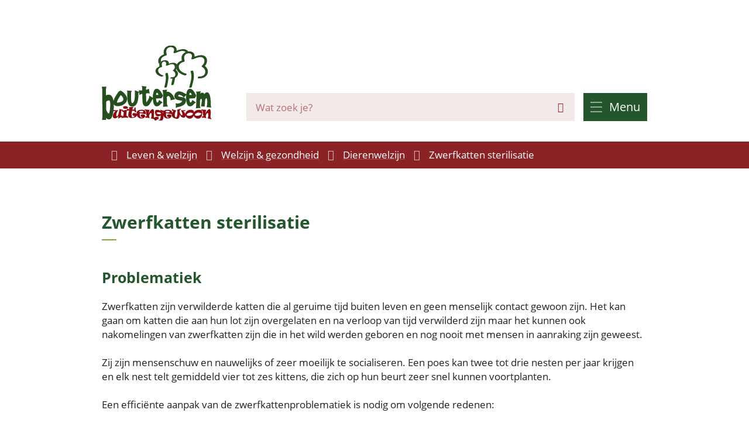

--- FILE ---
content_type: text/html; charset=utf-8
request_url: https://www.boutersem.be/zwerfkatten-sterilisatie
body_size: 21569
content:
<!DOCTYPE html><html lang=nl-BE><head><meta charset=utf-8><meta name=HandheldFriendly content=True><meta name=MobileOptimized content=320><meta name=viewport content="width=device-width, initial-scale=1.0"><meta name=generator content="Icordis CMS by LCP nv (https://www.lcp.be)"><meta name=theme-color content=#000000><title>Zwerfkatten sterilisatie - Boutersem</title><link rel=preconnect href=https://icons.icordis.be><link rel=preconnect href=https://fonts.icordis.be><link rel=stylesheet href=https://icons.icordis.be/css/boicon-boutersemweb.css media=screen><link id=skin-stylesheet rel=stylesheet media=screen href="/css/skin-website.css?v=09012026082906" data-sw="/css/skin-website-contrast.css?v=09012026082906" data-css=contrastskin><link rel=stylesheet href=/css/skin-print.css media=print><link rel=icon type=image/x-icon href=/images/skin/favicon.ico><link rel=icon type=image/png sizes=32x32 href=/images/skin/favicon-32x32.png><link rel=icon type=image/png sizes=16x16 href=/images/skin/favicon-16x16.png><link rel=apple-touch-icon sizes=180x180 href=/images/skin/apple-touch-icon.png><link rel=mask-icon href=/images/skin/safari-pinned-tab.svg color=#000000><link type=application/rss+xml rel=alternate title="Nieuws RSS" href=/nieuws/rss><link type=application/rss+xml rel=alternate title="Activiteiten RSS" href=/activiteiten/rss><link rel=canonical href=https://www.boutersem.be/zwerfkatten-sterilisatie><link rel=manifest href=/site.webmanifest><meta name=description content="Problematiek Zwerfkatten zijn verwilderde katten die al geruime tijd buiten leven en geen menselijk contact gewoon zijn. Het kan gaan om katten die aan hun lot zijn overgelaten en na verloop van tijd ..."><meta property=og:description content="Problematiek Zwerfkatten zijn verwilderde katten die al geruime tijd buiten leven en geen menselijk contact gewoon zijn. Het kan gaan om katten die aan hun lot zijn overgelaten en na verloop van tijd ..."><meta property=og:site_name content=Boutersem><meta property=og:title content="Zwerfkatten sterilisatie"><meta property=og:url content=https://www.boutersem.be/zwerfkatten-sterilisatie><meta property=og:type content=website><meta property=og:image content=https://www.boutersem.be/images/skin/logo-og.png><meta name=twitter:card content=summary><meta property=twitter:title content="Zwerfkatten sterilisatie"><meta property=twitter:description content="Problematiek Zwerfkatten zijn verwilderde katten die al geruime tijd buiten leven en geen menselijk contact gewoon zijn. Het kan gaan om katten die aan hun lot zijn overgelaten en na verloop van tijd ..."><link rel=stylesheet href=/global/css/layout/modules/burgerprofiel.css media=screen asp-append-version=true><script src=https://prod.widgets.burgerprofiel.vlaanderen.be/api/v1/node_modules/@govflanders/vl-widget-polyfill/dist/index.js></script><script src=https://prod.widgets.burgerprofiel.vlaanderen.be/api/v1/node_modules/@govflanders/vl-widget-client/dist/index.js></script></head><body id=body class=portal-0><script>var burgerprofielUAC =false;
                    var burgerprofielAPIUrl = 'https://prod.widgets.burgerprofiel.vlaanderen.be/api/v1/session/validate';</script><div class=widget-vlw-placeholder id=global-header-placeholder aria-hidden=true><div class=lds-ellipsis><div></div><div></div><div></div><div></div></div></div><script>var sessionding=null;
var wasAuthorized=false;
var loggedOutLocal=false;
vl.widget.client.bootstrap('https://prod.widgets.burgerprofiel.vlaanderen.be/api/v1/widget/abfd8333-cd20-4776-a766-3eb7d6114854')
	.then(function(widget) {
        var placeholder = document.getElementById('global-header-placeholder');
  	widget.setMountElement(placeholder);
    widget.mount().catch(console.error.bind(console))
    return widget;
  })
  .then(function (widget){
vl.widget.client.capture((widget) => { window.widget = widget});
widget.getExtension('citizen_profile').then((citizen_profile) => {
  var state =    citizen_profile.getSession().getState();
$('#profiellogout').on('click',function(e){
  var state2=citizen_profile.getSession().getState();
if(state2=='authenticated'){
e.preventDefault();
citizen_profile.getSession().logout();
loggedOutLocal=true;
}
});
  citizen_profile.addEventListener('session.update', (event) => {
      var state2=citizen_profile.getSession().getState(); // of event.getSource().getState();
      if(state2=='authenticated'){
wasAuthorized=true;
                        $('#my-profile-link2').removeClass('hidden');
                        $('#my-profile-link2').show();
                        }else if(state2=='unauthenticated'){
if(loggedOutLocal){
loggedOutLocal=false;
                       window.location='/sso/logout?returnurl=/';   
                        }
                        $('#my-profile-link2').addClass('hidden');
                        $('#my-profile-link2').hide();

                        }
                 });
                // authenticated
                // unauthenticated
                // recognized -> ACM sessie geen MBP sessie
});
  })
  .catch(console.error.bind(console));</script><div id=outer-wrap><div id=inner-wrap><div id=skip-content class=skip><a href=#content-main class="btn-primary skip-navigation" data-scrollto=skip rel=nofollow> <span>Naar inhoud</span> </a></div><header class=header><div class=header-main><div class=container><div class=header-brand><a href="/" class=brand data-tooltip="Terug naar startpagina"> <span class=brand-txt>Boutersem</span> <img data-src=/images/skin/logo.svg alt="" class="lazyload logo-img"> </a></div><div class=header-right><div class=header-right-flex><div class=header-right-top><div class=header-search><div class=search-top-overlay data-toggle=searchbtn></div><div id=search class=search-top role=search><form action=/zoeken method=GET name=searchForm id=searchForm class=search-form><div class="input-group search-group"><label for=txtkeyword><span class=sr-only>Wat zoek je?</span></label> <input type=text name=q class="form-control txt" id=txtkeyword data-tooltip="Wat zoek je?" autocomplete=off data-toggle-placeholder=1 placeholder="Wat zoek je?" data-placeholder-mobile=Zoeken><div id=bar-loading aria-hidden=true><ul class=loading-element><li class="loading-element1 loading-child"></li><li class="loading-element2 loading-child"></li><li class="loading-element3 loading-child"></li><li class="loading-element4 loading-child"></li><li class="loading-element5 loading-child"></li><li class="loading-element6 loading-child"></li><li class="loading-element7 loading-child"></li><li class="loading-element8 loading-child"></li><li class="loading-element9 loading-child"></li><li class="loading-element10 loading-child"></li><li class="loading-element11 loading-child"></li><li class="loading-element12 loading-child"></li></ul></div><span class=input-group-btn> <button type=submit class=btn-search id=btnSearch data-tooltip=Zoeken><span>Zoeken</span></button> </span></div></form><div id=suggestionsearch aria-live=polite></div></div><button data-toggle=searchbtn class=btn-toggle-close type=button aria-expanded=false data-tooltip=Sluiten> <span class=toggle-icon aria-hidden=true></span> <span class=toggle-txt>Sluiten</span> </button></div></div><div class=header-right-bottom><div class=header-nav aria-label="Main menu" role=navigation><div class=header-nav-overlay data-toggle=offcanvas aria-hidden=true></div><nav class=navbar-default><div class=navbar-container><div class=menu-header><span class=title aria-hidden=true><span>Menu</span></span> <button data-toggle=offcanvas class="navbar-toggle btn-menu-header" type=button aria-expanded=false> <span class=toggle-icon aria-hidden=true></span> <span class=toggle-txt>Menu sluiten</span> </button></div><div class=header-meta><div class=meta-container-wrapper><ul class=nav-meta><li class=item data-id=1><a href="https://stratenplan.boutersem.be/" target=_blank rel=noopener> <span>Stratenplan</span> </a></li><li class=item data-id=4><a href=/producten> <span>A tot Z</span> </a></li><li class=my-profile-contrast><button id=btn-toggle-contrast class="icon-contrast btn-icon btn-icon-link"><span>Hoog contrast</span></button></li></ul></div></div><div class="menu-wrapper left is-desktop"><div class=menu-container><ul class="nav-main check-hamburger" id=nav><li class="nav1 dropdown"><a href=/onze-gemeente aria-expanded=false> <span>Onze gemeente</span> </a><div class=dropdown-wrapper><div class=dropdown-container><div class="dropdown-menu single-column"><div class=column-container><div class=column-nav><ul class=column-dropdown><li><a href=/over-boutersem> <span>Over Boutersem</span> </a></li><li><a href=/bestuur-en-beleid> <span>Bestuur &amp; beleid</span> </a></li><li><a href=/vacatures> <span>Vacatures</span> </a></li><li><a href=/bekendmakingen> <span>Bekendmakingen</span> </a></li><li><a href=/communicatie> <span>Communicatie</span> </a></li><li><a href=/diensten> <span>Gemeentediensten</span> </a></li></ul></div></div></div></div></div></li><li class="nav2 dropdown"><a href=/leven-en-welzijn aria-expanded=false> <span>Leven &amp; welzijn</span> </a><div class=dropdown-wrapper><div class=dropdown-container><div class="dropdown-menu single-column"><div class=column-container><div class=column-nav><ul class=column-dropdown><li><a href=/attesten> <span>Attesten</span> </a></li><li><a href=/identiteitsdocumenten> <span>Identiteitsdocumenten</span> </a></li><li><a href=/levensloop> <span>Levensloop</span> </a></li><li><a href=/sociaal-huis> <span>Sociaal Huis</span> </a></li><li><a href=/welzijn-en-gezondheid> <span>Welzijn &amp; gezondheid</span> </a></li><li><a href=/kinderopvang-onderwijs> <span>Kinderopvang &amp; onderwijs</span> </a></li><li><a href=/veiligheid> <span>Veiligheid</span> </a></li></ul></div></div></div></div></div></li><li class="nav3 dropdown"><a href=/wonen-en-omgeving aria-expanded=false> <span>Wonen &amp; omgeving</span> </a><div class=dropdown-wrapper><div class=dropdown-container><div class="dropdown-menu single-column"><div class=column-container><div class=column-nav><ul class=column-dropdown><li><a href=/bouwen-verbouwen> <span>Bouwen &amp; verbouwen</span> </a></li><li><a href=/milieu-en-afval> <span>Milieu &amp; afval</span> </a></li><li><a href=/mobiliteit> <span>Mobiliteit</span> </a></li><li><a href=/omgeving> <span>Omgeving</span> </a></li><li><a href=/openbaar-domein> <span>Openbaar domein</span> </a></li><li><a href=/wonen> <span>Wonen</span> </a></li></ul></div></div></div></div></div></li><li class="nav4 dropdown"><a href=/werken-en-ondernemen aria-expanded=false> <span>Werken &amp; ondernemen</span> </a><div class=dropdown-wrapper><div class=dropdown-container><div class="dropdown-menu single-column"><div class=column-container><div class=column-nav><ul class=column-dropdown><li><a href=/ondernemen> <span>Ondernemen</span> </a></li><li><a href=/landbouw> <span>Landbouw</span> </a></li><li><a href=/lokale-economie> <span>Lokale economie</span> </a></li></ul></div></div></div></div></div></li><li class="nav5 dropdown"><a href=/vrije-tijd aria-expanded=false> <span>Vrije tijd</span> </a><div class=dropdown-wrapper><div class=dropdown-container><div class="dropdown-menu single-column"><div class=column-container><div class=column-nav><ul class=column-dropdown><li><a href=/toerisme-recreatie> <span>Toerisme &amp; recreatie</span> </a></li><li><a href=/cultuur> <span>Cultuur &amp; erfgoed</span> </a></li><li><a href=/evenementen> <span>Evenementen</span> </a></li><li><a href=/jeugd> <span>Jeugd</span> </a></li><li><a href=/sport> <span>Sport</span> </a></li><li><a href=/bibliotheek-boutersem> <span>Bibliotheek</span> </a></li><li><a href=/boutersemvrijwilligt> <span>Boutersem vrijwilligt</span> </a></li></ul></div></div></div></div></div></li></ul></div></div></div></nav></div><button data-toggle=offcanvas data-dismiss=modal class="navbar-toggle btn-menu" type=button aria-expanded=false> <span class=toggle-icon aria-hidden=true></span> <span class=toggle-txt>Menu</span> </button></div></div></div></div></div></header><main id=wrapper class=page-container-wrapper><div class="visible-print sr_skip"><img alt="" src=/images/skin/logo.png></div><nav aria-label=breadcrumb class="breadcrumb-wrapper sr_skip"><div class="container fade-navs"><button data-scroll=breadcrumbscrollleft data-tooltip="scroll naar links" aria-hidden=true class="btn-scroll next icon-angle-right"> <span class=sr_skip>scroll naar links</span> </button> <button data-scroll=breadcrumbscrollright data-tooltip="scroll naar rechts" aria-hidden=true class="btn-scroll prev icon-angle-left"> <span class=sr_skip>scroll naar rechts</span> </button><ol class="breadcrumb sr_skip" itemscope itemtype=http://schema.org/BreadcrumbList><li class=breadcrumb-home itemprop=itemListElement itemscope itemtype=http://schema.org/ListItem><a itemprop=item href="/" class=iconcustom-home> <span itemprop=name>Startpagina</span><meta itemprop=position content=1></a></li><li class=breadcrumb-item itemprop=itemListElement itemscope itemtype=http://schema.org/ListItem><a href=https://www.boutersem.be/leven-en-welzijn itemprop=item> <span itemprop=name class=aCrumb>Leven &amp; welzijn</span><meta itemprop=position content=2></a></li><li class=breadcrumb-item itemprop=itemListElement itemscope itemtype=http://schema.org/ListItem><a href=https://www.boutersem.be/welzijn-en-gezondheid itemprop=item> <span itemprop=name class=aCrumb>Welzijn &amp; gezondheid</span><meta itemprop=position content=3></a></li><li class=breadcrumb-item itemprop=itemListElement itemscope itemtype=http://schema.org/ListItem><a href=https://www.boutersem.be/dierenwelzijn itemprop=item> <span itemprop=name class=aCrumb>Dierenwelzijn</span><meta itemprop=position content=4></a></li><li class="breadcrumb-item active"><span class=aCrumb>Zwerfkatten sterilisatie</span></li></ol></div></nav><div class=heading-wrapper-base><div class=container><div class=heading-wrapper><h1 class=page-heading><span>Zwerfkatten sterilisatie</span></h1></div></div></div><div id=content-main class=page-inner><div class=container><section class=products-detail><div class=container-wrapper><div class="page-container page-full"><div class=page-content><div class=info><h2>Problematiek</h2><p>Zwerfkatten zijn verwilderde katten die al geruime tijd buiten leven en geen menselijk contact gewoon zijn. Het kan gaan om katten die aan hun lot zijn overgelaten en na verloop van tijd verwilderd zijn maar het kunnen ook nakomelingen van zwerfkatten zijn die in het wild werden geboren en nog nooit met mensen in aanraking zijn geweest.</p><p>Zij zijn mensenschuw en nauwelijks of zeer moeilijk te socialiseren. Een poes kan twee tot drie nesten per jaar krijgen en elk nest telt gemiddeld vier tot zes kittens, die zich op hun beurt zeer snel kunnen voortplanten.</p><p>Een efficiënte aanpak van de zwerfkattenproblematiek is nodig om volgende redenen:</p><ul><li><strong>Voor het welzijn van de zwerfkatten:</strong> Zwerfkatten leven buiten in alle weersomstandigheden. Ze zijn vaak ondervoed en houden soms wonden over aan het gevecht met andere katten. Vooral kittens zijn vatbaar voor ziektes en parasieten.</li></ul><ul><li><strong>Om overlast te bestrijden:</strong> Zwerfkatten geven overlast, bv door het lawaai als ze vechten en in de paartijd. Ontlasting en urine vervuilen de omgeving en ze scheuren vuilniszakken open op zoek naar voedsel.</li></ul><ul><li><strong>Voor de publieke gezondheid:</strong> Katten kunnen parasieten zoals vlooien, oormijt en schurft overdragen op andere katten maar ook op de mens. Via uitwerpselen in (speel)tuinen en zandbakken kunnen ze parasieten doorgeven (bv bij toxoplasmose)</li></ul><ul><li><strong>Voor de bescherming van de inheemse wilde dieren:</strong> Katten kunnen door predatie een bedreiging vormen voor inheemse wilde dieren of de lokale fauna beschadigen</li></ul><h2>Sterilisatieplicht</h2><p>Elke kat die wordt verkocht of weggegeven moet sinds 1 september 2014 gechipt, geregistreerd en gesteriliseerd/gecastreerd zijn. Deze verplichting geldt voor iedereen (asielen, kwekers en particulieren).&nbsp;Op 1 april 2018 werd deze sterilisatieplicht uitgebreid. Vanaf die datum moet elke kat, voor de leeftijd van 5 maanden en/of voor verkoop of adoptie, gesteriliseerd/gecastreerd worden. Katten geboren tussen 31 augustus 2014 en 1 april 2018 zullen ten laatste op 1 januari 2020 gesteriliseerd/gecastreerd moeten zijn, ook als ze niet verkocht of weggegeven worden.</p><div class=alert-info><p>Boutersem voert een sterilisatiebeleid tot zwerfkatten en werkt hiervoor samen met de twee dierenartsen die in Boutersem actief zijn (DAP Merckx en Lies Van Pelt). Wie wenst kan op de technische dienst een vangkooi lenen tegen een waarborgsom van € 50.</p><p>Gevangen zwerfkatten worden opgehaald en naar een dierenarts gebracht. Na behandeling wordt de zwerfkat weer vrijgelaten op de plaats waar zij gevangen werden.</p></div></div><div class="box box-contact box-contact-banner-small notranslate" translate=no><h2 class=box-title><span>Contact</span></h2><div class="box-block box-contact-block"><div class=box-contact-block-row><div class=contact-content><h3 class=box-subtitle><a href=/contact/detail/30/dierenwelzijn class=box-subtitle-link><span> Dierenwelzijn</span></a><div class=txt-hours-status><span class="hours-status-box closed" data-refresh-open-status=1 data-hourid=2><span>Nu gesloten</span></span></div></h3><div class=contact-content-row><div class=contact-info-container><dl class=contact-info><dt class=lbl-phone><span>Tel.</span></dt><dd class=txt-phone><span data-label=Tel.><a rel="noopener noreferrer" href=tel:016721071 class=phone><span>016 72 10 71</span></a></span></dd><dt class=lbl-email><span>E-mail</span></dt><dd class=txt-email><a rel="noopener noreferrer" target=_blank href=mailto:%64%69%65%72%65%6e%77%65%6c%7a%69%6a%6e%40%62%6f%75%74%65%72%73%65%6d%2e%62%65 class=mail><span>&#100;&#105;&#101;&#114;&#101;&#110;&#119;&#101;&#108;&#122;&#105;&#106;&#110;<span>&#064;</span>&#098;&#111;&#117;&#116;&#101;&#114;&#115;&#101;&#109;&#046;&#098;&#101;</span></a></dd></dl></div><div class=contact-hours-container><div class=hours-info><div class=hours-today><div class=hours-block><span class=box-subtitle><span>Vandaag</span></span><div class=txt-hours><span class=txt-closed>Gesloten</span></div></div></div><div class=hours-tomorrow><div class=hours-block><span class=box-subtitle><span>Morgen</span></span><div class=txt-hours><span class=txt-closed>Gesloten</span></div></div></div></div></div><div class=contact-button-container><a class="btn-primary btn-more-hours" href=/contact/detail/30/dierenwelzijn><span>Alle openingsuren<span class=sr-only>&nbsp;Dierenwelzijn</span> </span></a></div></div></div></div><script type=application/ld+json>{"context":"http://schema.org","type":"PostalAddress","addressLocality":"","postalCode":"","streetAddress":" "}</script></div></div></div></div></div></section></div></div></main><footer id=footer class=footer><div class=footer-links><div class=container><div class=footer-inner><ul class=list><li class=spotlight-item data-id=7><a href="https://boutersem.bibliotheek.be/" target=_blank rel=noopener class="icon-bib btn-icon btn-icon-footer"> <span>Bibliotheek</span> </a></li><li class=spotlight-item data-id=8><a href="https://www.politie.be/5391/" target=_blank rel=noopener class="icon-politie btn-icon btn-icon-footer"> <span>Politie</span> </a></li><li class=spotlight-item data-id=9><a href=https://www.politie.be/5391/contact/noodnummers target=_blank rel=noopener class="iconcustom-phone btn-icon btn-icon-footer"> <span>Noodnummers</span> </a></li><li class=spotlight-item data-id=10><a href=https://www.ecowerf.be/boutersem target=_blank rel=noopener class="iconcustom-trash btn-icon btn-icon-footer"> <span>Ecowerf</span> </a></li><li class=spotlight-item data-id=11><a href=https://www.boutersem.be/wonen target=_blank rel=noopener class="iconcustom-home btn-icon btn-icon-footer"> <span>Woonbeleid</span> </a></li></ul></div></div></div><div class=footer-bottom><div class=container><div class=footer-content-wrapper><div class="footer-content-item footer-content-adress"><div class="contact-footer-container notranslate"><span class=title><span>&copy; Gemeente Boutersem</span></span><dl class="contact-info contact-info-footer"><dt class=lbl-address>Adres</dt><dd class="txt-address footer-dd"><span class=txt-streetnr>Neervelpsestraat 11</span><span>,&nbsp;</span> <span class=txt-postal>3370</span> <span>&nbsp;</span> <span class=txt-city>Boutersem</span></dd></dl></div></div><div class=footer-content-item><span class=title>Info Boutersem</span> <span class=short>Gemeentelijk informatieblad</span> <a href=https://mijn.stad-gemeente.be/boutersem class=btn-primary target=_blank rel=noopener><span>Lees <span class=sr-only>het informatieblad</span> online</span></a></div><div class=footer-content-item><span class=title>Nieuwsbrief</span> <span class=short>Ontvang nieuwtjes per e-mail</span> <a href=/nieuwsbrieven class=btn-primary><span>Schrijf je in <span class=sr-only>op de nieuwsbrief</span></span></a></div><div class=footer-content-item><span class=title>Sms-dienst</span> <span class=short>Blijf op de hoogte via SMS</span> <a href=/verwittiging-via-sms class=btn-primary><span>Meld je aan</span></a></div></div><div class=footer-bottom-wrapper><div class=footer-left><ul class=footer-list><li class=footer-list-item data-id=6><a href=/cookies> <span>Cookiebeleid</span> </a></li><li class=footer-list-item data-id=5><a href=/sitemap> <span>Sitemap</span> </a></li><li class=footer-list-item data-id=17><a href=/toegankelijkheidsverklaring> <span>Toegankelijkheidsverklaring</span> </a></li><li class=footer-list-item data-id=16><a href=/privacy> <span>Privacy</span> </a></li></ul></div><div class=footer-right><div class=footer-social><a data-tooltip="web design, development en cms door LCP" rel=noopener target=_blank href="https://www.lcp.be/" class=lcplink> <span>lcp.nv 2026 &copy; </span> </a><ul class=list-social><li class=item-social><a class="icon-facebook external" target=_blank rel="noopener noreferrer" href="https://nl-nl.facebook.com/pages/category/Government-Organization/Boutersem-Buitengewoon-116845615026949/" data-tooltip="Volg ons op Facebook"><span>Volg ons op Facebook</span></a></li></ul></div></div></div></div></div></footer><div class="toppos sr_skip"><div id=totop><a rel=nofollow href=#skip-content data-tooltip="Naar top" data-scrollto=totop class="icon-totop btn-totop"><span>Naar top</span></a></div></div></div></div><script src=/global/js/jq-3.min.js></script><script src="/js/minified/site.min.js?v=WPO0tN0t4vjhAP0FSmcvyPrcn9ToQi83Cu2oYqs0etY"></script><script async src="/js/minified/lazysize.min.js?v=kFsRGKUlMWlKK1kfAyu-34UWr1Q5JpC0YLvxDkIHol4"></script></body></html>

--- FILE ---
content_type: text/css
request_url: https://www.boutersem.be/css/skin-print.css
body_size: 18753
content:
.border{border:1px solid #727272}.border-bottom-none{border-bottom:0}.border-top{border-top:1px solid #727272}.border-bottom{border-bottom:1px solid #727272}.border-dotted{border-style:dotted}.no-border{border:0}.no-padding{padding:0}.no-margin{margin:0}.no-border-radius{-webkit-border-radius:0;-moz-border-radius:0;border-radius:0}.no-background{background:transparent}.br-50{-webkit-border-radius:50%;-moz-border-radius:50%;border-radius:50%}.br-100,.circle{-webkit-border-radius:100%;-moz-border-radius:100%;border-radius:100%}.full-width{width:100%}.lazycolor{zoom:1;filter:alpha(opacity=80);-webkit-opacity:0.8;-moz-opacity:0.8;opacity:0.8;background:linear-gradient(135deg, #d3dfe8 30%, #efefef 38%, #c8c8c8 41%, #c8c8c8 50%, #c8c8c8 50%, #efefef 51%, #d3dfe8 57%, #d3dfe8 80%, #d3dfe8 80%);background-size:1200% 1200%;-webkit-animation:AnimationName 2s ease infinite reverse;-moz-animation:AnimationName 2s ease infinite reverse;animation:AnimationName 2s ease infinite reverse}@-webkit-keyframes AnimationName{0%{background-position:0 92%}50%{background-position:100% 9%}100%{background-position:0 92%}}@-moz-keyframes AnimationName{0%{background-position:0 92%}50%{background-position:100% 9%}100%{background-position:0 92%}}@keyframes AnimationName{0%{background-position:0 92%}100%{background-position:100% 9%}}.shadow-none{-webkit-box-shadow:none;box-shadow:none}@media (max-width:543px){.hidden-tiny{display:none !important}}/*! normalize.css v3.0.3 | MIT License | github.com/necolas/normalize.css */html{font-family:sans-serif;-ms-text-size-adjust:100%;-webkit-text-size-adjust:100%}body{margin:0}article,aside,details,figcaption,figure,footer,header,hgroup,main,menu,nav,section,summary{display:block}audio,canvas,progress,video{display:inline-block;vertical-align:baseline}audio:not([controls]){display:none;height:0}[hidden],template{display:none}a{background-color:transparent}a:active,a:hover{outline:0}abbr[title]{border-bottom:1px dotted}b,strong{font-weight:bold}dfn{font-style:italic}h1{font-size:2em;margin:.67em 0}mark{background:#ff0;color:#000}small{font-size:80%}sub,sup{font-size:75%;line-height:0;position:relative;vertical-align:baseline}sup{top:-0.5em}sub{bottom:-0.25em}img{border:0}svg:not(:root){overflow:hidden}figure{margin:1em 40px}hr{box-sizing:content-box;height:0}pre{overflow:auto}code,kbd,pre,samp{font-family:monospace,monospace;font-size:1em}button,input,optgroup,select,textarea{color:inherit;font:inherit;margin:0}button{overflow:visible}button,select{text-transform:none}button,html input[type="button"],input[type="reset"],input[type="submit"]{-webkit-appearance:button;cursor:pointer}button[disabled],html input[disabled]{cursor:default}button::-moz-focus-inner,input::-moz-focus-inner{border:0;padding:0}input{line-height:normal}input[type="checkbox"],input[type="radio"]{box-sizing:border-box;padding:0}input[type="number"]::-webkit-inner-spin-button,input[type="number"]::-webkit-outer-spin-button{height:auto}input[type=text]{-webkit-appearance:none;-moz-appearance:none;appearance:none}input[type="search"]{-webkit-appearance:textfield;box-sizing:content-box}input[type="search"]::-webkit-search-cancel-button,input[type="search"]::-webkit-search-decoration{-webkit-appearance:none}fieldset{border:1px solid #c0c0c0;margin:0 2px;padding:.35em .625em .75em}legend{border:0;padding:0}textarea{overflow:auto}optgroup{font-weight:bold}table{border-collapse:collapse;border-spacing:0}td,th{padding:0}@media screen and (prefers-reduced-motion:reduce),(update:slow){*,*:before,*:after{-webkit-animation:none !important;-o-animation:none !important;animation:none !important;-webkit-transition:none !important;-moz-transition:none !important;-o-transition:none !important;transition:none !important;scroll-behavior:auto !important}}*,*:before,*:after{-webkit-box-sizing:inherit;-moz-box-sizing:inherit;box-sizing:inherit}html,body{height:100%}html{-webkit-box-sizing:border-box;-moz-box-sizing:border-box;box-sizing:border-box;-webkit-tap-highlight-color:rgba(0,0,0,0)}html.no-scroll{overflow:hidden;position:relative}body{-webkit-font-smoothing:antialiased;-moz-osx-font-smoothing:grayscale;font-family:Arial,Helvetica,"Helvetica Neue",sans-serif;font-weight:normal;color:#000000;font-size:17px;line-height:24px;background-color:#ffffff}body.animate a,body.animate button{-webkit-transition:all 0.25s ease;-moz-transition:all 0.25s ease;-o-transition:all 0.25s ease;transition:all 0.25s ease;-webkit-transition-property:background-color, color, border-color;-moz-transition-property:background-color, color, border-color;-o-transition-property:background-color, color, border-color;transition-property:background-color, color, border-color}body.error #outer-wrap,body.error #inner-wrap,body.error .page-container-wrapper,body.error .page-inner{height:100%;background-color:#3d3d3d}body.error #outer-wrap .btn-back,body.error #inner-wrap .btn-back,body.error .page-container-wrapper .btn-back,body.error .page-inner .btn-back{color:#ffffff;-webkit-border-radius:0;-moz-border-radius:0;border-radius:0;padding-left:0;padding-right:0;white-space:normal;text-align:left}body.error #outer-wrap .btn-back,body.error #inner-wrap .btn-back,body.error .page-container-wrapper .btn-back,body.error .page-inner .btn-back,body.error #outer-wrap .btn-back:active,body.error #inner-wrap .btn-back:active,body.error .page-container-wrapper .btn-back:active,body.error .page-inner .btn-back:active,body.error #outer-wrap .btn-back.active,body.error #inner-wrap .btn-back.active,body.error .page-container-wrapper .btn-back.active,body.error .page-inner .btn-back.active,body.error #outer-wrap .btn-back[disabled],body.error #inner-wrap .btn-back[disabled],body.error .page-container-wrapper .btn-back[disabled],body.error .page-inner .btn-back[disabled],fieldset[disabled] body.error #outer-wrap .btn-back,fieldset[disabled] body.error #inner-wrap .btn-back,fieldset[disabled] body.error .page-container-wrapper .btn-back,fieldset[disabled] body.error .page-inner .btn-back{background-color:transparent;-webkit-box-shadow:none;box-shadow:none}body.error #outer-wrap .btn-back,body.error #inner-wrap .btn-back,body.error .page-container-wrapper .btn-back,body.error .page-inner .btn-back,body.error #outer-wrap .btn-back:hover,body.error #inner-wrap .btn-back:hover,body.error .page-container-wrapper .btn-back:hover,body.error .page-inner .btn-back:hover,body.error #outer-wrap .btn-back:focus,body.error #inner-wrap .btn-back:focus,body.error .page-container-wrapper .btn-back:focus,body.error .page-inner .btn-back:focus,body.error #outer-wrap .btn-back:active,body.error #inner-wrap .btn-back:active,body.error .page-container-wrapper .btn-back:active,body.error .page-inner .btn-back:active{border-color:transparent}body.error #outer-wrap .btn-back:hover,body.error #inner-wrap .btn-back:hover,body.error .page-container-wrapper .btn-back:hover,body.error .page-inner .btn-back:hover,body.error #outer-wrap .btn-back:focus,body.error #inner-wrap .btn-back:focus,body.error .page-container-wrapper .btn-back:focus,body.error .page-inner .btn-back:focus{color:#fff;text-decoration:underline;background-color:transparent}body.error #outer-wrap .btn-back[disabled]:hover,body.error #inner-wrap .btn-back[disabled]:hover,body.error .page-container-wrapper .btn-back[disabled]:hover,body.error .page-inner .btn-back[disabled]:hover,fieldset[disabled] body.error #outer-wrap .btn-back:hover,fieldset[disabled] body.error #inner-wrap .btn-back:hover,fieldset[disabled] body.error .page-container-wrapper .btn-back:hover,fieldset[disabled] body.error .page-inner .btn-back:hover,body.error #outer-wrap .btn-back[disabled]:focus,body.error #inner-wrap .btn-back[disabled]:focus,body.error .page-container-wrapper .btn-back[disabled]:focus,body.error .page-inner .btn-back[disabled]:focus,fieldset[disabled] body.error #outer-wrap .btn-back:focus,fieldset[disabled] body.error #inner-wrap .btn-back:focus,fieldset[disabled] body.error .page-container-wrapper .btn-back:focus,fieldset[disabled] body.error .page-inner .btn-back:focus{color:#e9ecef;text-decoration:none}body.has-headerbanner.home .header-media{margin-bottom:25px}@media (min-width:768px){body.has-headerbanner.home .header-media{margin-bottom:50px}}body.has-headerbanner:not(.home) .header-media{margin-bottom:-9.5px}@media (min-width:768px){body.has-headerbanner:not(.home) .header-media{margin-bottom:28px}}body.has-headerbanner:not(.home) .breadcrumb-wrapper{background-color:rgba(86,86,86,0.9);margin-top:-37.5px}@media (min-width:768px){body.has-headerbanner:not(.home) .breadcrumb-wrapper{margin-top:-75px}}body.home .heading-wrapper-base{position:absolute !important;width:1px;height:1px;margin:-1px;padding:0;overflow:hidden;clip:rect(0, 0, 0, 0);border:0;display:inherit !important;display:none !important}@media print{body.home .heading-wrapper-base{display:none !important}}body.home .header:not(.has-hamburger) .header-meta{right:15px}body.home .header-media{position:relative}body.home .header-media .search-top{max-width:770px;width:100%;position:absolute;z-index:2}@media (max-width:767px){body.home .header-media .search-top{bottom:15px;left:50%;-webkit-transform:translateX(-50%);-ms-transform:translateX(-50%);-o-transform:translateX(-50%);transform:translateX(-50%);padding-left:15px;padding-right:15px}}@media (min-width:768px){body.home .header-media .search-top{left:50%;top:50%;-webkit-transform:translate(-50%, -50%);-ms-transform:translate(-50%, -50%);-o-transform:translate(-50%, -50%);transform:translate(-50%, -50%)}}body.home .header-media .search-top .list-suggestionsearch{background-color:#ffffff}body.home .header-media .search-top .list-suggestionsearch>li a:hover,body.home .header-media .search-top .list-suggestionsearch>li a:focus{background-color:#e9ecef !important}body.home .header-media .search-top .form-control{background-color:rgba(255,255,255,0.9);font-size:18px;line-height:25px;color:#000000;height:60px}body.home .header-media .search-top .form-control::-moz-placeholder{color:rgba(0,0,0,0.6);opacity:1}body.home .header-media .search-top .form-control:-ms-input-placeholder{color:rgba(0,0,0,0.6)}body.home .header-media .search-top .form-control::-webkit-input-placeholder{color:rgba(0,0,0,0.6)}body.home .header-media .search-top .btn-search{background-color:rgba(255,255,255,0.9);height:60px;color:#000000}body.home .header-media .search-top .btn-search:before{font-size:20px;line-height:inherit}body.home .header-media .search-top .btn-search:hover,body.home .header-media .search-top .btn-search:focus{background-color:rgba(233,236,239,0.9)}input,button,select,textarea{font-family:inherit;font-size:inherit;line-height:inherit}a{color:#000000;text-decoration:none}a:hover,a:focus{color:#000000;text-decoration:underline}a:focus{outline:thin solid #5E9ED6;outline-width:3px;outline-offset:-3px}figure{margin:0}img{vertical-align:middle}hr{margin-top:24px;margin-bottom:24px;border:0;border-top:1px solid #ced4da}hr.mini{width:5%;margin:0 auto;border-width:4px}[role="button"]{cursor:pointer}p{margin-top:0;margin-bottom:0}p:not(:last-child){margin-bottom:12px}small,.small{font-size:88%;line-height:125%}mark,.mark{background-color:#f0ad4e;padding:.2em}abbr[title],abbr[data-original-title]{cursor:help;border-bottom:1px dotted #e9ecef}.initialism{font-size:90%;text-transform:uppercase}blockquote{padding:12px 24px;margin:0 0 24px;font-size:21.25px;border-left:5px solid #FBFBFB}blockquote p:last-child,blockquote ul:last-child,blockquote ol:last-child{margin-bottom:0}blockquote footer,blockquote small,blockquote .small{display:block;font-size:80%;line-height:1.42857143;color:#e9ecef}blockquote footer:before,blockquote small:before,blockquote .small:before{content:'\2014 \00A0'}.blockquote-reverse,blockquote.pull-right{padding-right:15px;padding-left:0;border-right:5px solid #FBFBFB;border-left:0;text-align:right}.blockquote-reverse footer:before,blockquote.pull-right footer:before,.blockquote-reverse small:before,blockquote.pull-right small:before,.blockquote-reverse .small:before,blockquote.pull-right .small:before{content:''}.blockquote-reverse footer:after,blockquote.pull-right footer:after,.blockquote-reverse small:after,blockquote.pull-right small:after,.blockquote-reverse .small:after,blockquote.pull-right .small:after{content:'\00A0 \2014'}address{margin-bottom:24px;font-style:normal;line-height:1.42857143}.img-responsive{display:block;max-width:100%;height:auto}.sr-only{position:absolute !important;width:1px;height:1px;margin:-1px;padding:0;overflow:hidden;clip:rect(0, 0, 0, 0);border:0;display:inherit !important}.sr-visible{position:static !important;width:auto;height:auto;margin:0;overflow:visible;clip:auto}.invisibility{visibility:hidden !important}.clearfix:before,.clearfix:after{content:" ";display:table}.clearfix:after{clear:both}.center-block{display:block;margin-left:auto;margin-right:auto;display:table;height:100%}.center-block>a{display:table-cell;height:100%;vertical-align:middle;text-align:center}.pull-right{float:right !important}.pull-left{float:left !important}.hide,.masked{display:none !important}.show{display:block !important}.invisible{visibility:hidden}.text-hide{font:0/0 a;color:transparent;text-shadow:none;background-color:transparent;border:0}@media (max-width:767px){.hide-mobile{display:none !important}}.hidden{display:none !important}.affix{position:fixed}.text-title{font-family:Arial,Helvetica,"Helvetica Neue",sans-serif;font-weight:bold}.text-light{font-family:Arial,Helvetica,"Helvetica Neue",sans-serif;font-weight:normal}.text-normal{font-family:Arial,Helvetica,"Helvetica Neue",sans-serif;font-weight:normal}.text-base{font-family:Arial,Helvetica,"Helvetica Neue",sans-serif;font-weight:normal}.text-semibold{font-family:Arial,Helvetica,"Helvetica Neue",sans-serif;font-weight:bold}.text-bold{font-family:Arial,Helvetica,"Helvetica Neue",sans-serif;font-weight:bold}.text-custom-light{font-family:Arial,Helvetica,"Helvetica Neue",sans-serif;font-weight:normal}.text-custom{font-family:Arial,Helvetica,"Helvetica Neue",sans-serif;font-weight:normal}.text-custom-semibold{font-family:Arial,Helvetica,"Helvetica Neue",sans-serif;font-weight:bold}.text-custom-bold{font-family:Arial,Helvetica,"Helvetica Neue",sans-serif;font-weight:bold}.text-left{text-align:left}.text-right{text-align:right}.text-center{text-align:center}.text-justify{text-align:justify}.text-nowrap{white-space:nowrap}.text-lowercase{text-transform:lowercase}.text-uppercase{text-transform:uppercase}.text-capitalize{text-transform:capitalize}.text-nocase{text-transform:none}.text-italic{font-style:italic}.text-underline{text-decoration:underline}.text-none{text-decoration:none}.text-muted{color:#e9ecef}.text-primary{color:#727272}a.text-primary:hover,a.text-primary:focus{color:#595959}.text-success{color:#ffffff}a.text-success:hover,a.text-success:focus{color:#e6e6e6}.text-info{color:#ffffff}a.text-info:hover,a.text-info:focus{color:#e6e6e6}.text-warning{color:#ffffff}a.text-warning:hover,a.text-warning:focus{color:#e6e6e6}.text-danger{color:#ffffff}a.text-danger:hover,a.text-danger:focus{color:#e6e6e6}@page{margin:1.5cm}@page :left{margin:.5cm}@page :right{margin:.5cm}h1,.h1{font-size:24pt !important;line-height:34pt !important}h2,.h2{font-size:22pt !important;line-height:31pt !important}h3,.h3{font-size:20pt !important;line-height:28pt !important}h4,.h4{font-size:18pt !important;line-height:25pt !important}h5,.h5{font-size:16pt !important;line-height:22pt !important}h6,.h6{font-size:14pt !important;line-height:20pt !important}body{line-height:1.2;font-size:12pt !important;line-height:17pt !important}blockquote,ul{margin:0}img,.streetmap{-webkit-filter:grayscale(100%);filter:grayscale(100%);max-width:350px}.page-container-wrapper{width:100%;margin:0;float:none;padding-left:15px;padding-right:15px}.container,.container-wrapper{width:100% !important;padding-left:0 !important;padding-right:0 !important}.list-media>li{display:inline-block}.list-media>li+li{margin-left:12px}.list-media img{max-width:150px}[class^="list-"],[class*=" list"],[class*="list"]{margin-top:0 !important}[data-mh]{height:auto !important}.masonry-grid ul li{overflow:hidden;position:relative !important;left:auto !important;top:auto !important}.partial-container .list li{overflow:hidden;float:none}.partial-content{height:auto !important}div>.photo,.media-link>.photo,a>.photo{max-width:300px !important}.partial-container [class^="has-"] .one-media,.partial-container [class*=" has-"] .one-media{float:left !important;margin-right:12px !important;margin-left:0 !important;margin-bottom:6px}.partial-container [class^="has-"] .one-media img,.partial-container [class*=" has-"] .one-media img{max-width:150px}.partial-container [class^="has-"] .partial-block-date,.partial-container [class*=" has-"] .partial-block-date{left:auto !important;right:0 !important}.partial-container .list{padding-left:0;list-style:none}.side-bar{margin-top:12px}.box-contact{page-break-inside:avoid}.header,.header-banner,.skip,.toppos,.breadcrumb-wrapper,#total-items,#lcpbox_container,.lcp-bo-edit-box,.inplace-editing-toolbar,.footer,.header-filters,.filter-cloud,[class^="btn-"],[class*=" btn-"],nav,iframe,.sr-only,.theme-detail-wrapper,.ol-overlaycontainer-stopevent,.contact-popular>.heading,.bxslider-container{display:none !important}@media print{.header,.header-banner,.skip,.toppos,.breadcrumb-wrapper,#total-items,#lcpbox_container,.lcp-bo-edit-box,.inplace-editing-toolbar,.footer,.header-filters,.filter-cloud,[class^="btn-"],[class*=" btn-"],nav,iframe,.sr-only,.theme-detail-wrapper,.ol-overlaycontainer-stopevent,.contact-popular>.heading,.bxslider-container{display:none !important}}.box:not(.box-contact){display:none !important}@media print{.box:not(.box-contact){display:none !important}}p a[href^="http://"]:after,a[href^="https://"]:after{content:" (" attr(href) ")";word-wrap:break-word;font-size:80%}.contact-info dd{margin-left:0;padding-left:0;margin-bottom:12px}.visible-print{display:block !important}table.visible-print{display:table !important}tr.visible-print{display:table-row !important}th.visible-print,td.visible-print{display:table-cell !important}@media print{.visible-print{display:block !important}table.visible-print{display:table !important}tr.visible-print{display:table-row !important}th.visible-print,td.visible-print{display:table-cell !important}}.visible-print-block{display:block !important}@media print{.visible-print-block{display:block !important}}.visible-print-inline{display:inline !important}@media print{.visible-print-inline{display:inline !important}}.visible-print-inline-block{display:inline-block !important}@media print{.visible-print-inline-block{display:inline-block !important}}.hidden-print{display:none !important}@media print{.hidden-print{display:none !important}}.lcp-toolbar{display:none !important}

--- FILE ---
content_type: image/svg+xml
request_url: https://www.boutersem.be/images/skin/logo.svg
body_size: 15950
content:
<?xml version="1.0" encoding="utf-8"?>
<!-- Generator: Adobe Illustrator 25.2.0, SVG Export Plug-In . SVG Version: 6.00 Build 0)  -->
<svg version="1.1" id="Layer_1" xmlns="http://www.w3.org/2000/svg" xmlns:xlink="http://www.w3.org/1999/xlink" x="0px" y="0px"
	 viewBox="0 0 186.2 127.4" style="enable-background:new 0 0 186.2 127.4;" xml:space="preserve">
<style type="text/css">
	.st0{fill:none;}
	.st1{fill:#FFFFFF;}
	.st2{fill:#274E1E;}
	.st3{fill:#8C0910;}
</style>
<g id="Group_197" transform="translate(-63.194 -50.135)">
	<path id="Path_187" class="st0" d="M204.5,60.1c-4.7-2.8-11.8,0.8-16.3,2.5c-1,0.4-3.8,0.4-3-1.5c1-2.2,1.6-5.1-0.4-7
		c-1.6-1.3-3.7-1.8-5.7-1.4c-6.3,1-7.5,7.2-5.5,12.4c0.4,1-1,1.8-1.8,2c-4.7,1.2-9.3,4.6-8,10c1.5-1.2,3.4-1.9,5.3-2.2
		c4.5-0.7,8.7,1.5,8,5.8c4-1.4,8.6-2.7,12.1-0.4c0.7,0.4,1.3,1,1.8,1.8c1.6-3.2,5-5.4,8.6-6.7c-1-3.5-0.9-7.2,1.4-10.3
		c1.3-1.7,3.1-3.1,5.1-3.9C205.5,60.8,205,60.4,204.5,60.1z"/>
	<path id="Path_188" class="st1" d="M171.1,64.3c-0.7,0.2-1.5,0.4-2.2,0.7c0.1,0.4,0.3,0.9,0.4,1.3L171.1,64.3z"/>
	<path id="Path_189" class="st2" d="M168.9,65c-5.2,1.9-10.2,5.9-9.6,12c0.2,1.7,0.7,3.4,1.7,4.9c0.3-1.9,1.4-3.5,2.9-4.7
		c-1.3-5.5,3.3-8.8,8-10c0.7-0.2,2.1-1,1.8-2c-2-5.2-0.9-11.4,5.5-12.4c2-0.4,4.1,0.1,5.7,1.4c2,1.9,1.4,4.8,0.4,7
		c-0.8,1.9,2,1.9,3,1.5c4.5-1.7,11.6-5.4,16.3-2.5c0.5,0.3,1,0.7,1.4,1.2c1.3-0.6,2.8-1,4.2-1.1l0.2,0c-0.5-0.8-1.2-1.5-2-2.1
		c-5.1-3.8-12.2-1.6-18.1,0.6c0.6-2.3,0-4.8-1.7-6.5c-2.3-2.3-6-2.8-9.1-2.4C171.4,50.7,166.7,57.4,168.9,65"/>
	<path id="Path_190" class="st2" d="M161.2,85.7L161.2,85.7c-3.5,1.4-6.8,3.9-6.6,7.9c0.3,5.1,5.6,8,9.9,9.2c1.3,0.4,5-1.6,2.7-2.2
		c-3.4-1-7-3.1-8-6.7c-1-3.6,1.5-6,4.7-6.9c0.5-0.1,1-0.4,1.4-0.6c0.4-0.3,0.6-0.6,0.5-0.9c-0.6-1.5-0.7-3.2-0.5-4.8
		c0.2-1.8,1.7-3.2,3.5-3.4c3.8-0.4,4.6,3.2,3.4,6.1c-0.6,1.3,2.6,0.7,3,0.5c2.8-1.1,7-3.3,9.9-1.7c0.1,0.1,0.2,0.1,0.3,0.2
		c2.1,1.3,2.4,4.2,1.5,6.5c-0.3,0.9-0.9,1.7-1.7,2.4c-0.1,0.1-0.2,0.1-0.3,0.2l-0.1,0.1c-0.6,0.4-1.2,1-0.3,1.5
		c0.1,0.1,0.3,0.2,0.4,0.2l0.2,0.1c0.8,0.5,1.5,1.2,2,1.9c1,1.3,1.4,2.9,1.2,4.5c-0.2,1.4-0.9,2.6-2.1,3.4c-0.6,0.3-1.2,0.5-1.8,0.6
		c-0.1,0-0.3,0-0.4,0.1c-0.5,0-0.9,0-1.4,0c-1.6-0.1-4.6,2.1-1.7,2.3c0.9,0.1,1.8,0.1,2.6,0c-0.7,3.3-1.5,6.6-2.1,9.9
		c-0.4,2,4,1.4,4.3-0.4c0.7-3.6,1.6-7.1,2.3-10.8c1.7-0.8,3.1-2.2,4-3.8c1.8-3.6,0.2-7-2.6-9.2c-0.1-0.1-0.3-0.2-0.4-0.3
		c0.1-0.1,0.3-0.3,0.4-0.4c0.4-0.4,0.8-0.9,1.1-1.4c-0.2-0.7-0.3-1.4-0.4-2.1c-0.2-1.9,0.1-3.7,1-5.4c-0.5-0.7-1.1-1.3-1.8-1.8
		c-3.5-2.2-8.1-1-12.1,0.4c0.7-4.3-3.5-6.5-8-5.8c-1.9,0.2-3.7,1-5.3,2.2c-1.5,1.2-2.5,2.8-2.9,4.7
		C160.8,83.2,160.9,84.5,161.2,85.7"/>
	<path id="Path_191" class="st2" d="M175.6,97.5c-0.5-1.9-4.8-0.7-4.3,1.2c2.1,7.3-0.1,14.6-1.6,21.7c-0.4,2,4,1.4,4.3-0.4
		C175.6,112.6,177.7,105,175.6,97.5z"/>
	<path id="Path_192" class="st2" d="M238.5,84.7c4.3-4.2,5.7-12.2,0.5-16.2c-5-3.9-12.2-1.7-18.1,0.5c0.5-2.3-0.1-4.8-1.8-6.5
		c-2.3-2.2-5.7-2.8-8.8-2.5l-0.2,0c-1.4,0.2-2.9,0.6-4.2,1.1c-2,0.8-3.7,2.2-5.1,3.9c-2.3,3.1-2.4,6.8-1.4,10.3
		c-3.5,1.3-6.9,3.5-8.6,6.7c-0.9,1.7-1.2,3.5-1,5.4c0.1,0.7,0.2,1.4,0.4,2.1c1.8,6,8.2,9.7,13.9,11.3c2,0.5,5.1-2.3,2.4-3
		c-2.2-0.6-4.4-1.5-6.4-2.7c-1.2-0.7-2.3-1.6-3.2-2.6c-1.2-1.3-2.1-2.9-2.5-4.7c-1.3-5.5,3.3-8.8,8.1-10c0.8-0.2,1.4-0.7,1.7-1.4
		c0.1-0.2,0.1-0.5,0-0.7c-0.3-0.8-0.5-1.6-0.7-2.5c-0.7-3.7,0.3-7.4,3.7-9.1c0.8-0.4,1.6-0.6,2.5-0.8c0.6-0.1,1.2-0.1,1.8-0.1
		c1.4,0,2.8,0.5,3.9,1.5c1.9,1.9,1.3,4.7,0.3,6.8c-0.9,1.9,1.9,2.1,3,1.7c4.5-1.7,11.6-5.3,16.2-2.6c5,2.9,3,10.6-1.1,13.3
		c-0.7,0.5-1.1,1.8-0.2,2.3c3.7,2.1,6.5,5.9,5.4,10.4c-1.1,4.5-5.5,6.3-9.8,5.9c-2.2-0.2-4.3,3-1.4,3.3c6,0.5,12.7-1.6,15.1-7.6
		C245.1,93,242.7,87.9,238.5,84.7z"/>
	<path id="Path_193" class="st2" d="M218.6,93.3c-0.5-1.3-4.8-0.3-4.3,1c3.1,8.9-0.1,17.9-2.3,26.6c-0.4,1.4,4,0.8,4.3-0.4
		C218.5,111.5,221.8,102.3,218.6,93.3z"/>
	<g id="Group_196" transform="translate(81.503 153.725)">
		<path id="Path_194" class="st3" d="M17.7,5.7c0,0.7-0.1,1.2-0.2,1.3c-0.5-0.1-1-0.2-1.6-0.2c-0.6,0-0.9,0.1-1,0.5
			c-0.2,0.8-0.3,2-0.4,3.6c-0.2,1.8-0.2,3.2-0.2,4.3v0.5c0.4-0.2,0.9-0.3,1.4-0.3c0.4,0,0.8,0.1,1.2,0.2l0.2,2h-0.2
			c-1.3,0.1-2.5,0.5-3.7,1.1c-1.2,0.5-2.3,1.2-3.4,1.9c-0.1,0.1-0.2,0.1-0.3,0.1c0,0,0-0.2,0-0.4c0.3-1.2,0.5-2.5,0.6-3.8
			c-0.9,1.2-2,2.2-3.3,2.9c-0.8,0.5-1.7,0.7-2.7,0.7c-0.9,0-1.8-0.3-2.6-0.8c-0.8-0.6-1.2-1.6-1.1-2.6C0.4,14.8,1,13,2,11.3
			C2.8,10.1,3.8,9,4.9,8C4.8,8,4.6,8,4.4,8S4,8,3.9,8C2.6,8,1.3,8,0,8.1c0.1-0.2,0.4-0.8,0.9-2c1.8,0.2,3.4,0.2,4.7,0.2
			c0.6,0,2,0,4-0.1c-1,1.3-1.8,2.8-2.4,4.3c-0.6,1.3-1,2.8-1,4.2c0,0.6,0.1,1.1,0.4,1.6c0.2,0.3,0.5,0.5,0.9,0.5
			c0.7,0,1.4-1.1,2.3-3.3c0.9-2.5,1.4-5.1,1.6-7.8c0.1-0.7,0.1-1.2,0.1-1.6C12.1,4.4,14.2,4.9,17.7,5.7z"/>
		<path id="Path_195" class="st3" d="M26.4,19.4c-1.5-0.3-3.1-0.5-4.7-0.5c-2.3,0.1-4.5,0.4-6.7,0.9c0.1-0.6,0.2-1.3,0.4-2.1
			c0.8,0,1.7-0.3,2.3-0.9c0.5-0.8,0.8-1.7,0.9-2.6c0.2-1.2,0.3-2.3,0.3-3.5c0-1.2-0.5-1.8-1.4-1.8c-0.3,0-0.6,0-0.8,0.1
			c-0.3-0.7-0.5-1.4-0.6-2.1c2.9,0,5.7-0.6,8.3-1.6c0,0,0,0.1,0,0.2c0,0.3-0.1,0.7-0.1,1c-0.4,2.4-0.7,4.8-0.7,7.2
			c-0.1,0.9,0.1,1.8,0.4,2.6c0.2,0.2,0.4,0.4,0.7,0.4c0.4,0,0.9-0.1,1.2-0.3c0.1-0.1,0.2,0,0.2,0.2C26.4,17.1,26.4,18.1,26.4,19.4z
			 M26.3,2.1c0,0.5-0.6,1-1.7,1.4c-1,0.3-2.1,0.5-3.1,0.5c-0.9,0-1.8-0.2-2.5-0.6c-0.7-0.5-1.2-1.3-1.1-2.2c0-1.2,1.3-1.8,3.8-1.8
			c1.2,0,2.4,0.3,3.4,0.9C25.8,0.6,26.3,1.3,26.3,2.1z"/>
		<path id="Path_196" class="st3" d="M41.7,13.9c0,0.7-0.2,1.3-0.6,1.9c-1.1,2.3-3.8,3.5-8.1,3.7c-0.6,0-1,0-1.1,0
			c-1.3,0.1-2.6-0.2-3.7-1c-1-0.8-1.5-2.2-1.5-4.2c0.1-2.6,0.7-5.2,1.7-7.6c-1.2,0.1-2.5,0.3-3.7,0.6c-0.1,0-0.1,0-0.2-0.2
			c0-0.2,0-0.4,0-0.7c0-0.9,0.1-1.8,0.3-2.6c1.1,0.5,2.4,0.8,3.6,0.8c0-0.7-0.1-1.5-0.3-2.2C28.1,1.8,28,1.4,28,1.3
			c0-0.1,0-0.1,0-0.1c0,0,0.1,0,0.1,0c0.5,0,1.6-0.1,3.4-0.2c1.8-0.2,3.1-0.3,4-0.4c0.2,0,0.2,0,0.2,0c0,0-0.3,0.6-0.8,1.5
			c-0.5,1-1,2-1.4,3h0.7c1.8,0,2.8-0.1,2.9-0.3c0.1-0.2,0.1-0.4,0.1-0.5c0-0.6-0.3-1.1-0.8-1.5c0.8-0.6,1.7-1,2.7-1.3
			c0.2,0.4,0.2,0.8,0.2,1.2c0,0.2,0,0.5,0,1s0,0.7,0,0.9c0,0.7,0.2,1.4,0.4,2.1c0.2,0.8,0.4,1.6,0.8,2.3c-0.3,0.2-0.6,0.3-0.9,0.5
			c-0.3,0.2-0.7,0.3-1.1,0.4c-0.1,0-0.2,0-0.3-0.1c-0.3-0.4-0.5-0.9-0.6-1.3c-0.3-0.8-0.6-1.2-1-1.2c-0.2,0-1.3,0-3.4,0
			c-0.3,0.7-0.5,1.5-0.5,2.3c-0.2,1.5-0.4,3-0.4,4.4c0,2.9,0.6,4.3,1.7,4.3c0.7,0,1.4-0.2,2.1-0.6c0.8-0.4,1.2-0.7,1.2-1
			c0-0.1,0-0.2-0.1-0.2c-0.8-0.3-1.5-0.6-2.2-0.9c-0.9-0.6-1.5-1.5-1.4-2.6c0-0.5,0.3-1,0.8-1.3c0.7-0.4,1.5-0.6,2.3-0.5
			c0.8,0,1.6,0.1,2.4,0.3C40.8,11.9,41.7,12.7,41.7,13.9z"/>
		<path id="Path_197" class="st3" d="M56.5,11.6c0,0.4,0,0.9,0,1.5c0,0.1,0,0.1-0.1,0.1c-1.2-0.3-3.3-0.7-6.1-1.2
			c-2.5-0.4-3.8-0.7-3.9-0.7c-0.2,0-0.2,0.8-0.2,2.3c-0.1,1.5,0.3,3,1.1,4.3c0.5,0.7,1.3,1.1,2.2,1.2c0.5,0,1-0.1,1.4-0.3
			c0.2-0.1,0.2-0.1,0.2-0.2c0,0,0-0.1-0.1-0.1c-0.9-0.2-1.7-0.6-2.3-1.2c-0.6-0.6-0.9-1.3-0.9-2.1c0-0.5,0.3-1,0.8-1.3
			c0.7-0.4,1.4-0.5,2.1-0.5c0.7,0,1.3,0.1,2,0.2c1.9,0.4,2.8,1.2,2.8,2.5c0,0.4-0.1,0.8-0.3,1.1c-0.4,0.9-1,1.7-1.8,2.2
			c-1.5,0.7-3.1,1.1-4.8,1c-2.3,0.1-4.6-1.1-5.9-3c-1.2-1.7-1.9-3.8-1.9-5.9c0-4,2.9-6,8.8-6c3.4,0,5.5,1,6.3,2.9
			C56.3,9.3,56.5,10.4,56.5,11.6z M52.3,8.8c0-0.5-0.3-0.9-0.8-1.1c-0.7-0.3-1.4-0.5-2.1-0.4c-0.9,0-1.8,0.1-2.6,0.3
			c-0.9,0.2-1.3,0.6-1.3,1c0,1,1.5,1.6,4.5,1.6C51.5,10.1,52.3,9.7,52.3,8.8z"/>
		<path id="Path_198" class="st3" d="M72.3,20.5c-0.1,0.3-0.2,0.7-0.4,1.2l-6.7-1.4c0.9-1.9,1.3-4.1,1.1-6.2V13
			c-0.1-1.3-0.4-2-0.9-2c-0.3,0-0.5,0.1-0.7,0.3c-1.2,0.7-2.1,2.2-2.6,4.5c0.2,1.5,0.5,3,1,4.4c-1.5-0.8-3.2-1.2-5-1.2
			c-0.8-0.1-1.6,0.1-2.3,0.6l0-2.9c0.3-0.1,0.6-0.2,0.9-0.2c0.6,0,1.1,0.2,1.6,0.5c-0.6-1.5-1-3.1-1.1-4.8c-0.2-1.6-0.3-3-0.4-4.2
			c0-0.6-0.4-1.1-1-1.2c-0.2,0-0.5-0.1-1-0.2c-0.2-0.1-0.3-0.4-0.3-1.1c0-0.2,0-0.3,0-0.5c0.1,0.1,3,0.3,8.6,0.7
			c-1,2-1.5,4.3-1.4,6.5c0.7-2.9,2.5-5.4,4.8-7.1c0.5-0.4,1.1-0.6,1.7-0.7c0.8,0,1.5,0.6,1.9,1.9c0.4,1.3,0.5,2.7,0.5,4
			c0,0.6,0,1.3-0.1,1.9c-0.2,2.2-0.3,3.9-0.3,5.1c0,0.8,0.1,1.6,0.3,2.3C71.1,20,71.6,20.3,72.3,20.5z"/>
		<path id="Path_199" class="st3" d="M87.1,6.5l-0.2,2.7c-0.2,0.1-0.4,0.1-0.6,0.1c-0.5,0-1.1-0.2-1.5-0.5c1.2,2.4,1.8,5.1,1.8,7.8
			c0,0.7,0,1.3-0.1,2c-0.3,2.4-1,4.1-2.1,5.1c-1.2,1.1-3.3,1.7-6.3,1.7c-2.1,0.1-4.1-0.4-5.9-1.5c-0.7-0.5-1.3-1.3-1.6-2.2
			c-0.2-0.5-0.3-1-0.3-1.5c0-1.2,0.9-2,2.7-2.4c0.7-0.2,1.5-0.2,2.3-0.2c0.9,0,1.7,0.1,2.5,0.5c0.5,0.2,0.9,0.7,0.9,1.3
			c0,1.2-0.7,2.1-2.2,2.6c-1,0.4-1.5,0.6-1.7,0.7c-0.3,0.2-0.5,0.4-0.5,0.6c0,0.3,0.6,0.5,1.7,0.5c1.3,0,2.5-0.3,3.7-0.9
			c0.8-0.5,1.5-1.6,1.8-3.4c0.3-1.3,0.4-2.6,0.4-3.9c0-0.3,0-0.5,0-0.8c-0.3,0.7-1,1.3-1.8,1.5c-0.9,0.3-1.8,0.5-2.8,0.5
			c-1.4,0-2.8-0.6-3.6-1.8c-0.7-1-1.1-2.1-1.3-3.3c-0.1-0.8-0.2-1.7-0.2-2.5C72.2,8,72.5,7.2,73,6.6c0.7-0.7,1.7-1,2.7-0.9
			c0.8,0,1.5,0.1,2.3,0.2c1.3,0.1,2.5,0.7,3.5,1.5c0.1,0.1,0.1,0,0.1-0.1c-0.1-0.7-0.2-1.5-0.4-2.2c1.3,1,3,1.6,4.6,1.6
			C86.2,6.9,86.7,6.8,87.1,6.5z M82.5,12.1c0-0.5-0.5-1.1-1.5-1.6c-0.9-0.5-1.8-0.7-2.8-0.7c-0.8,0-1.6,0.1-2.3,0.3
			c-0.7,0.2-1,0.5-1,0.9c0,0.5,0.5,1,1.5,1.4c1,0.5,2.1,0.7,3.2,0.7c0.7,0,1.4-0.1,2.1-0.3C82.3,12.6,82.5,12.4,82.5,12.1L82.5,12.1
			z"/>
		<path id="Path_200" class="st3" d="M101.3,11.6c0,0.4,0,0.9,0,1.5c0,0.1,0,0.1-0.1,0.1c-1.2-0.3-3.3-0.7-6.1-1.2
			c-2.5-0.4-3.8-0.7-3.9-0.7c-0.2,0-0.3,0.8-0.2,2.3c-0.1,1.5,0.3,3,1.1,4.3c0.5,0.7,1.3,1.1,2.2,1.2c0.5,0,1-0.1,1.4-0.3
			c0.2-0.1,0.2-0.1,0.2-0.2c0,0,0-0.1-0.1-0.1c-0.9-0.2-1.7-0.6-2.3-1.2c-0.6-0.6-0.9-1.3-0.9-2.1c0-0.5,0.3-1,0.8-1.3
			c0.7-0.4,1.4-0.5,2.1-0.5c0.7,0,1.3,0.1,2,0.2c1.9,0.4,2.8,1.2,2.8,2.5c0,0.4-0.1,0.8-0.3,1.1c-0.4,0.9-1,1.7-1.8,2.2
			c-1.5,0.7-3.1,1.1-4.8,1c-2.3,0.1-4.6-1.1-5.9-3c-1.2-1.7-1.9-3.8-1.9-5.9c0-4,2.9-6,8.8-6c3.4,0,5.5,1,6.3,2.9
			C101.2,9.3,101.3,10.4,101.3,11.6z M97.1,8.8c0-0.5-0.3-0.9-0.8-1.1c-0.7-0.3-1.4-0.5-2.1-0.4c-0.9,0-1.8,0.1-2.6,0.3
			c-0.9,0.2-1.3,0.6-1.3,1c0,1,1.5,1.6,4.5,1.6C96.4,10.1,97.1,9.7,97.1,8.8z"/>
		<path id="Path_201" class="st3" d="M124.3,15.1c0,1.1-0.3,2.1-1,2.9c-0.7,0.7-1.6,1.1-2.6,1.1c-1.8-0.1-3.4-1-4.5-2.4
			c-0.8-1-1.5-2-2.1-3.1v0.5c0.1,1.7-0.3,3.4-1.1,4.9c-0.7,1.3-2.1,2.1-3.6,2c-0.8,0-1.7-0.2-2.5-0.4c-4.3-1.4-6.4-3.5-6.4-6.3
			c0-1.9,1-4.2,3.1-6.9c-0.2,0-0.4,0.1-0.6,0.1c-0.7,0-1.5-0.2-2.1-0.7l0.6-2.7c0.8,0.8,1.8,1.3,2.9,1.7c1.2,0.4,2.5,0.6,3.7,0.6
			c0.2,0,0.3,0,0.5,0c-0.8,1.2-1.5,2.5-1.9,3.8c-0.6,1.4-0.9,3-0.9,4.5c0,0.9,0.2,1.9,0.6,2.7c0.4,0.8,0.9,1.2,1.4,1.2
			c0.6,0,1.1-0.5,1.5-1.6c0.5-1.2,0.7-2.4,0.8-3.7c0.1-1.4,0.2-2.8,0.2-4.2c0-1.3-0.1-2.6-0.2-3.8c1.1-0.3,3-0.8,5.6-1.5
			c0,0.2,0.1,0.7,0.2,1.4c-0.2,0.1-0.6,0.3-1.5,0.7c-0.3,0.7-0.4,1.5-0.4,2.4v0.6c0.2,1.1,0.7,2.2,1.3,3.3c1,1.8,1.9,2.7,2.8,2.7
			c0.5,0,0.8-0.4,0.8-1.3c-0.1-1.3-0.4-2.6-0.9-3.8c-0.4-1.2-0.9-2.2-1.6-3.3h7.7l-0.6,1.1L120.6,8C123,10.5,124.3,12.8,124.3,15.1z
			"/>
		<path id="Path_202" class="st3" d="M138.7,10.6c0,0.9-0.1,1.9-0.2,2.8c-0.2,1.7-0.9,3.4-1.9,4.8c-1.2,1.6-3.1,2.5-5.1,2.5
			c-1.9,0-3.8-0.7-5.2-2.1c-1.6-1.3-2.5-3.2-2.5-5.3c0-1.7,0.7-3.3,1.8-4.6c1.4-1.6,3.3-2.7,5.5-2.9c0.8-0.1,1.7-0.2,2.5-0.1
			c1.5-0.1,2.9,0.3,4.1,1.3C138.4,8,138.8,9.3,138.7,10.6z M136.8,12.4c0-0.6-0.5-1.1-1.4-1.5c-1-0.3-2.1-0.5-3.2-0.5
			c-1.5,0-3,0.5-4.2,1.3c-1.3,0.8-1.9,1.6-1.9,2.4c0,0.5,0.4,1,1.2,1.3c1,0.4,2,0.6,3,0.5c1.5,0,3.1-0.4,4.4-1.2
			C136.1,14,136.8,13.2,136.8,12.4z"/>
		<path id="Path_203" class="st3" d="M152.6,10.6c0,0.9-0.1,1.9-0.2,2.8c-0.2,1.7-0.9,3.4-1.9,4.8c-1.2,1.6-3.1,2.5-5.1,2.5
			c-1.9,0-3.8-0.7-5.2-2.1c-1.6-1.3-2.5-3.2-2.5-5.3c0-1.7,0.7-3.3,1.8-4.6c1.4-1.6,3.3-2.7,5.5-2.9c0.8-0.1,1.7-0.2,2.5-0.1
			c1.5-0.1,2.9,0.3,4.1,1.3C152.4,8,152.8,9.3,152.6,10.6z M150.8,12.4c0-0.6-0.5-1.1-1.4-1.5c-1-0.3-2.1-0.5-3.2-0.5
			c-1.5,0-3,0.5-4.2,1.3c-1.3,0.8-1.9,1.6-1.9,2.4c0,0.5,0.4,1,1.2,1.3c1,0.4,2,0.6,3,0.5c1.5,0,3.1-0.4,4.4-1.2
			C150.1,14,150.8,13.2,150.8,12.4z"/>
		<path id="Path_204" class="st3" d="M168.8,20.5c-0.1,0.3-0.2,0.7-0.4,1.2l-6.7-1.4c0.9-1.9,1.3-4.1,1.1-6.2V13
			c-0.1-1.3-0.4-2-0.9-2c-0.3,0-0.5,0.1-0.7,0.3c-1.2,0.7-2.1,2.2-2.6,4.5c0.2,1.5,0.5,3,1,4.4c-1.5-0.8-3.2-1.2-5-1.2
			c-0.8-0.1-1.6,0.1-2.3,0.6l0-2.9c0.3-0.1,0.6-0.2,0.9-0.2c0.6,0,1.1,0.2,1.6,0.5c-0.6-1.5-1-3.1-1.1-4.8c-0.2-1.6-0.3-3-0.4-4.2
			c0-0.6-0.4-1.1-1-1.2c-0.2,0-0.5-0.1-1-0.2c-0.2-0.1-0.3-0.4-0.3-1.1c0-0.2,0-0.3,0-0.5c0.1,0.1,3,0.3,8.6,0.7
			c-1,2-1.5,4.3-1.4,6.5c0.7-2.9,2.5-5.4,4.8-7.1c0.5-0.4,1.1-0.6,1.7-0.7c0.8,0,1.5,0.6,1.9,1.9c0.4,1.3,0.5,2.7,0.5,4
			c0,0.6,0,1.3-0.1,1.9c-0.2,2.2-0.3,3.9-0.3,5.1c0,0.8,0.1,1.6,0.3,2.3C167.5,20,168,20.3,168.8,20.5z"/>
	</g>
	<path id="Path_205" class="st2" d="M83.5,156.7c-1,12.7-3.7,19-8.2,19c-1.8-0.1-3.5-1-4.8-2.3v3.1h-6.9l0.6-4.8l-0.3-47l-0.8-4.6
		l7.7-0.2l-0.6,4.7v10.3c1.4-0.8,3-1.3,4.7-1.3c3.1,0,5.3,1.8,6.8,5.4c1.2,3,1.9,7.1,1.9,12.1C83.7,153,83.6,154.9,83.5,156.7z
		 M75.3,165.7c0.6-1,1.2-3.3,1.7-7c0.3-2.6,0.5-5.1,0.6-7.7c0-5.1-0.8-7.7-2.4-7.7c-1.7,0.2-3.3,0.9-4.5,2.1v13.9l0.6,1.7
		C72.8,164.4,74.2,165.9,75.3,165.7z"/>
	<path id="Path_206" class="st2" d="M103.4,133.7c1.8,2.1,2.8,4.7,2.9,7.4c0,3.4-1.8,6.4-5.3,8.8c-3.1,2.2-6.7,3.3-10.5,3.3
		c-1.9,0.1-3.9-0.4-5.5-1.5c-1.5-1.1-2.3-2.9-2.2-4.8c0-3.7,2.3-8.8,6.8-15.3c0.4-0.6,1.3-1.8,2.5-3.5l2.3-1.2c0.5,0,1,0,1.5,0.2
		C98.1,127.9,100.6,130.1,103.4,133.7z M95.5,134.2c-4.6,6.4-6.7,10.8-6.4,13c0.5,0,0.9,0,1.4-0.1c6.2-0.7,9.3-2.6,9.3-5.8
		C99.8,139.2,98.4,136.8,95.5,134.2L95.5,134.2z"/>
	<path id="Path_207" class="st2" d="M126.9,128.9l-1.7,2.6c0,0,0.1,0,0.2-0.1c0.2,4.3-0.1,8.6-1,12.9c-1.3,5.2-3.8,8.4-7.6,9.4
		c-0.7,0.2-1.4,0.3-2.1,0.3c-5.5,0-8.3-6.3-8.3-18.8c0-2,0.1-3.8,0.2-5.3l0.1-0.6l-0.7-2.8l8.2,0.7c-0.2,0.5-0.6,1.5-1.2,2.9
		c-0.1,2.1-0.1,4.2-0.1,6.1c0,8.2,0.7,12.1,2.2,11.7c2.9-0.8,4.3-5.4,4.3-13.8v-7.9L126.9,128.9z"/>
	<path id="Path_208" class="st2" d="M151.3,139.6l-2.1,2.1c-1.1,2.2-2.7,5-4.8,8.3c-1.8,2.3-3.8,3.4-6.1,3.4c-3.4,0-5.3-2.6-5.9-7.9
		l0-0.5l-0.4-12.7l-1.6,0.2l-3.3,1.6l-0.9-8.2l3.3,0.6l2.5-0.3v-3.7l-0.9-3.7l8.3,1l-1.1,2.5v3l2-0.3l3-1.6l1.3,8.3l-3.4-0.6
		l-2.8,0.4l0.3,13.2c0,0.6,0.2,1.3,0.5,1.8l0.3-0.2c1.6-2.1,2.9-4.4,3.9-6.9l0.1-0.3l0.4-3.8L151.3,139.6z"/>
	<path id="Path_209" class="st2" d="M167.4,135.4l-2.6,4.2l-9.4,0.7c0.3,3.8,0.9,6,1.9,6.6c0.8,0.1,1.6-0.5,2.2-1.6
		c0.4-0.9,0.8-1.8,1.2-2.7l6.1,4.3l-2.7,1.7c-0.5,0.6-1,1.3-1.5,1.8c-1.5,1.8-3.7,3-6,3.1c-4.4,0-6.6-5.2-6.6-15.6
		c-0.1-3,0.3-6,1.1-8.9c1.2-3.9,3.2-5.7,6-5.4C160.5,123.8,163.9,127.8,167.4,135.4z M159.6,133.9c-0.5-1.3-0.8-2-0.9-2.2
		c-0.3-0.7-0.9-1.3-1.7-1.5c-0.8,0.4-1.4,1.7-1.6,3.9L159.6,133.9z"/>
	<path id="Path_210" class="st2" d="M188.1,141.3l-7.9,1.9v-2.7l-0.2-0.4c-1.1-2.9-2.3-4.4-3.4-4.4c-0.8,0-1.7,0.7-2.8,2l0.3,12.4
		l1.4,3.6l-8.2,0.5l0.5-4l-0.5-21.3l-0.8-3.1l7.8-0.7l-0.8,3.6v0.2c0.5-0.2,1.1-0.3,1.7-0.3c2,0,4.1,1,6.3,3c2,1.7,3.5,3.9,4.4,6.4
		l0.1,0.3L188.1,141.3z"/>
	<path id="Path_211" class="st2" d="M207.9,133.1l-5.1,5.4c2.2,0.8,3.4,2.2,3.6,4.3c0.3,3.4-1.3,6.7-4.2,8.5c-2.9,1.8-6.3,3-9.7,3.4
		c-0.6,0.2-1.1,0.4-1.6,0.7c-0.5,0.3-1.1,0.5-1.6,0.7l-0.4-8c0.5,0,0.9,0.2,1.3,0.4c0.5,0.2,1,0.4,1.5,0.4c4.9-0.6,7.7-2.1,8.3-4.8
		H200c-2.5-0.5-5.1-1-7.6-1.4c-2.9-0.8-4.7-2.3-5.4-4.6c-0.2-0.7-0.3-1.4-0.3-2.1c0-2.2,0.8-4.2,2.4-5.7c1.6-1.5,3.7-2.4,5.9-2.3
		c2.7,0,5.9,1.2,9.4,3.6l0.4,0.2L207.9,133.1z M202.4,138.3c-0.3-0.4-0.8-1-1.4-1.8c-2.6-1.8-4.5-2.7-5.8-2.7
		c-0.9-0.1-1.8,0.6-2,1.5c-0.1,0.3-0.1,0.6-0.1,0.9c1.2,0.6,2.6,1,4,1.1C198.9,137.6,200.7,137.9,202.4,138.3z"/>
	<path id="Path_212" class="st2" d="M224,135.4l-2.6,4.2l-9.4,0.7c0.3,3.8,0.9,6,1.9,6.6c0.8,0.1,1.6-0.5,2.2-1.6
		c0.4-0.9,0.8-1.8,1.2-2.7l6.1,4.3l-2.7,1.7c-0.5,0.6-1,1.3-1.5,1.8c-1.5,1.8-3.7,3-6,3.1c-4.4,0-6.6-5.2-6.6-15.6
		c-0.1-3,0.3-6,1.1-8.9c1.2-3.9,3.2-5.7,6-5.4C217,123.8,220.5,127.8,224,135.4z M216.2,133.9c-0.5-1.3-0.8-2-0.9-2.2
		c-0.3-0.7-0.9-1.3-1.7-1.5c-0.8,0.4-1.4,1.7-1.6,3.9L216.2,133.9z"/>
	<path id="Path_213" class="st2" d="M249.4,155.5l-8-0.7l0.8-2.9c0.2-1.8,0.4-3.7,0.4-5.5c0.1-2.4-0.3-4.8-1.1-7
		c-0.9,0.1-1.7,1.1-2.5,2.9c0,1.2-0.3,5-0.8,11.6l-6.3-0.5c0.1-0.4,0.4-1.9,0.8-4.3c0.4-1.9,0.6-3.8,0.7-5.7c0.1-1-0.1-2-0.7-2.8
		c-0.9,0-1.4,0.3-1.6,0.8l-0.8,2.9l-0.2,8.8l1.2,3.1l-8.1,0.6l0.6-3.9l0.6-21.6l-0.9-3.1l8.1-0.1l-1,3.4v0.5
		c0.8-1.1,2.1-1.8,3.5-1.8c1.6,0,3,0.9,3.6,2.4c1.4-2.2,3.1-3.2,4.9-3c2.7,0.3,4.5,3.6,5.4,9.8c0.5,4.1,0.7,8.3,0.7,12.5
		L249.4,155.5z"/>
</g>
</svg>
